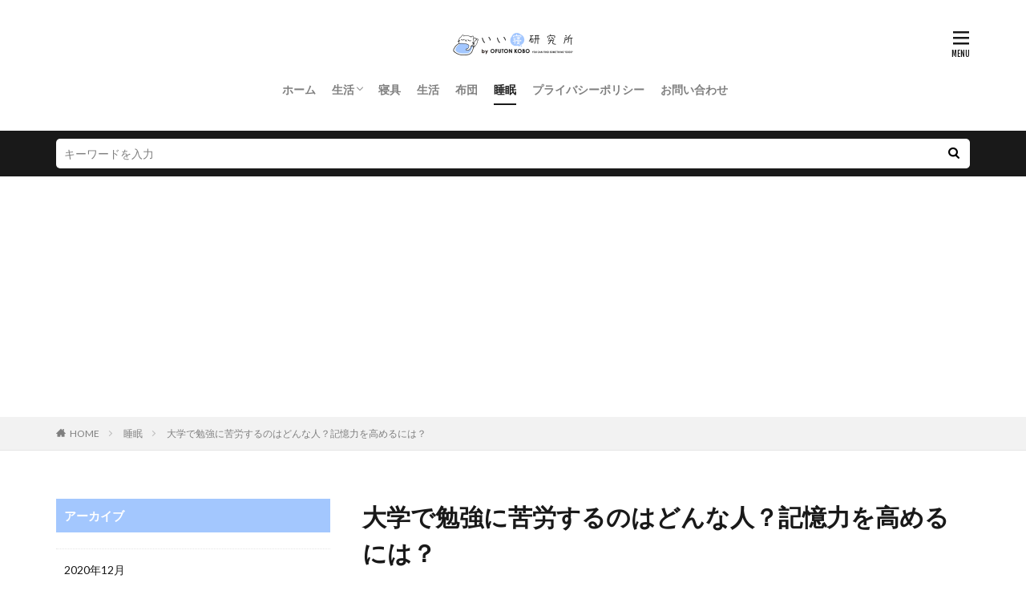

--- FILE ---
content_type: text/html; charset=UTF-8
request_url: https://iine-kenkyujo.com/ink0000093-post/
body_size: 13460
content:

<!DOCTYPE html>

<html lang="ja" prefix="og: http://ogp.me/ns#" class="t-html 
t-large ">

<head prefix="og: http://ogp.me/ns# fb: http://ogp.me/ns/fb# article: http://ogp.me/ns/article#">
<meta charset="UTF-8">
<title>大学で勉強に苦労するのはどんな人？記憶力を高めるには？│いい寝研究所</title>
<meta name='robots' content='max-image-preview:large' />
<link rel='stylesheet' id='dashicons-css'  href='https://iine-kenkyujo.com/wp-includes/css/dashicons.min.css?ver=5.8.12' type='text/css' media='all' />
<link rel='stylesheet' id='thickbox-css'  href='https://iine-kenkyujo.com/wp-includes/js/thickbox/thickbox.css?ver=5.8.12' type='text/css' media='all' />
<link rel='stylesheet' id='wp-block-library-css'  href='https://iine-kenkyujo.com/wp-includes/css/dist/block-library/style.min.css?ver=5.8.12' type='text/css' media='all' />
<link rel='stylesheet' id='contact-form-7-css'  href='https://iine-kenkyujo.com/wp-content/plugins/contact-form-7/includes/css/styles.css?ver=5.5.6.1' type='text/css' media='all' />
<script src='https://iine-kenkyujo.com/wp-includes/js/jquery/jquery.min.js?ver=3.6.0' id='jquery-core-js'></script>
<script src='https://iine-kenkyujo.com/wp-includes/js/jquery/jquery-migrate.min.js?ver=3.3.2' id='jquery-migrate-js'></script>
<link rel="https://api.w.org/" href="https://iine-kenkyujo.com/wp-json/" /><link rel="alternate" type="application/json" href="https://iine-kenkyujo.com/wp-json/wp/v2/posts/834" /><link rel="alternate" type="application/json+oembed" href="https://iine-kenkyujo.com/wp-json/oembed/1.0/embed?url=https%3A%2F%2Fiine-kenkyujo.com%2Fink0000093-post%2F" />
<link rel="alternate" type="text/xml+oembed" href="https://iine-kenkyujo.com/wp-json/oembed/1.0/embed?url=https%3A%2F%2Fiine-kenkyujo.com%2Fink0000093-post%2F&#038;format=xml" />
<!--Adsens-->
<script async src="//pagead2.googlesyndication.com/pagead/js/adsbygoogle.js"></script>
<script>
  (adsbygoogle = window.adsbygoogle || []).push({
    google_ad_client: "ca-pub-7960402654763984",
    enable_page_level_ads: true
  });
</script>                <script>
                    var ajaxUrl = 'https://iine-kenkyujo.com/wp-admin/admin-ajax.php';
                </script>
        <link class="css-async" rel href="https://iine-kenkyujo.com/wp-content/themes/the-thor/css/icon.min.css">
<link class="css-async" rel href="https://fonts.googleapis.com/css?family=Lato:100,300,400,700,900">
<link class="css-async" rel href="https://fonts.googleapis.com/css?family=Fjalla+One">
<link rel="stylesheet" href="https://fonts.googleapis.com/css?family=Noto+Sans+JP:100,200,300,400,500,600,700,800,900">
<link rel="stylesheet" href="https://iine-kenkyujo.com/wp-content/themes/the-thor/style.min.css">
<link rel="stylesheet" href="https://iine-kenkyujo.com/wp-content/themes/the-thor-child/style-user.css?1633083044">
<link rel="canonical" href="https://iine-kenkyujo.com/ink0000093-post/" />
<script src="https://ajax.googleapis.com/ajax/libs/jquery/1.12.4/jquery.min.js"></script>
<meta http-equiv="X-UA-Compatible" content="IE=edge">
<meta name="viewport" content="width=device-width, initial-scale=1, viewport-fit=cover"/>
<script>
(function(i,s,o,g,r,a,m){i['GoogleAnalyticsObject']=r;i[r]=i[r]||function(){
(i[r].q=i[r].q||[]).push(arguments)},i[r].l=1*new Date();a=s.createElement(o),
m=s.getElementsByTagName(o)[0];a.async=1;a.src=g;m.parentNode.insertBefore(a,m)
})(window,document,'script','https://www.google-analytics.com/analytics.js','ga');

ga('create', 'UA-85999976-1', 'auto');
ga('send', 'pageview');
</script>
<style>
.widget.widget_nav_menu ul.menu{border-color: rgba(163,199,254,0.15);}.widget.widget_nav_menu ul.menu li{border-color: rgba(163,199,254,0.75);}.widget.widget_nav_menu ul.menu .sub-menu li{border-color: rgba(163,199,254,0.15);}.widget.widget_nav_menu ul.menu .sub-menu li .sub-menu li:first-child{border-color: rgba(163,199,254,0.15);}.widget.widget_nav_menu ul.menu li a:hover{background-color: rgba(163,199,254,0.75);}.widget.widget_nav_menu ul.menu .current-menu-item > a{background-color: rgba(163,199,254,0.75);}.widget.widget_nav_menu ul.menu li .sub-menu li a:before {color:#a3c7fe;}.widget.widget_nav_menu ul.menu li a{background-color:#a3c7fe;}.widget.widget_nav_menu ul.menu .sub-menu a:hover{color:#a3c7fe;}.widget.widget_nav_menu ul.menu .sub-menu .current-menu-item a{color:#a3c7fe;}.widget.widget_categories ul{border-color: rgba(163,199,254,0.15);}.widget.widget_categories ul li{border-color: rgba(163,199,254,0.75);}.widget.widget_categories ul .children li{border-color: rgba(163,199,254,0.15);}.widget.widget_categories ul .children li .children li:first-child{border-color: rgba(163,199,254,0.15);}.widget.widget_categories ul li a:hover{background-color: rgba(163,199,254,0.75);}.widget.widget_categories ul .current-menu-item > a{background-color: rgba(163,199,254,0.75);}.widget.widget_categories ul li .children li a:before {color:#a3c7fe;}.widget.widget_categories ul li a{background-color:#a3c7fe;}.widget.widget_categories ul .children a:hover{color:#a3c7fe;}.widget.widget_categories ul .children .current-menu-item a{color:#a3c7fe;}.widgetSearch__input:hover{border-color:#a3c7fe;}.widgetCatTitle{background-color:#a3c7fe;}.widgetCatTitle__inner{background-color:#a3c7fe;}.widgetSearch__submit:hover{background-color:#a3c7fe;}.widgetProfile__sns{background-color:#a3c7fe;}.widget.widget_calendar .calendar_wrap tbody a:hover{background-color:#a3c7fe;}.widget ul li a:hover{color:#a3c7fe;}.widget.widget_rss .rsswidget:hover{color:#a3c7fe;}.widget.widget_tag_cloud a:hover{background-color:#a3c7fe;}.widget select:hover{border-color:#a3c7fe;}.widgetSearch__checkLabel:hover:after{border-color:#a3c7fe;}.widgetSearch__check:checked .widgetSearch__checkLabel:before, .widgetSearch__check:checked + .widgetSearch__checkLabel:before{border-color:#a3c7fe;}.widgetTab__item.current{border-top-color:#a3c7fe;}.widgetTab__item:hover{border-top-color:#a3c7fe;}.searchHead__title{background-color:#a3c7fe;}.searchHead__submit:hover{color:#a3c7fe;}.menuBtn__close:hover{color:#a3c7fe;}.menuBtn__link:hover{color:#a3c7fe;}@media only screen and (min-width: 992px){.menuBtn__link {background-color:#a3c7fe;}}.t-headerCenter .menuBtn__link:hover{color:#a3c7fe;}.searchBtn__close:hover{color:#a3c7fe;}.searchBtn__link:hover{color:#a3c7fe;}.breadcrumb__item a:hover{color:#a3c7fe;}.pager__item{color:#a3c7fe;}.pager__item:hover, .pager__item-current{background-color:#a3c7fe; color:#fff;}.page-numbers{color:#a3c7fe;}.page-numbers:hover, .page-numbers.current{background-color:#a3c7fe; color:#fff;}.pagePager__item{color:#a3c7fe;}.pagePager__item:hover, .pagePager__item-current{background-color:#a3c7fe; color:#fff;}.heading a:hover{color:#a3c7fe;}.eyecatch__cat{background-color:#a3c7fe;}.the__category{background-color:#a3c7fe;}.dateList__item a:hover{color:#a3c7fe;}.controllerFooter__item:last-child{background-color:#a3c7fe;}.controllerFooter__close{background-color:#a3c7fe;}.bottomFooter__topBtn{background-color:#a3c7fe;}.mask-color{background-color:#a3c7fe;}.mask-colorgray{background-color:#a3c7fe;}.pickup3__item{background-color:#a3c7fe;}.categoryBox__title{color:#a3c7fe;}.comments__list .comment-meta{background-color:#a3c7fe;}.comment-respond .submit{background-color:#a3c7fe;}.prevNext__pop{background-color:#a3c7fe;}.swiper-pagination-bullet-active{background-color:#a3c7fe;}.swiper-slider .swiper-button-next, .swiper-slider .swiper-container-rtl .swiper-button-prev, .swiper-slider .swiper-button-prev, .swiper-slider .swiper-container-rtl .swiper-button-next	{background-color:#a3c7fe;}.snsFooter{background-color:#a3c7fe}.widget-main .heading.heading-widget{background-color:#a3c7fe}.widget-main .heading.heading-widgetsimple{background-color:#a3c7fe}.widget-main .heading.heading-widgetsimplewide{background-color:#a3c7fe}.widget-main .heading.heading-widgetwide{background-color:#a3c7fe}.widget-main .heading.heading-widgetbottom:before{border-color:#a3c7fe}.widget-main .heading.heading-widgetborder{border-color:#a3c7fe}.widget-main .heading.heading-widgetborder::before,.widget-main .heading.heading-widgetborder::after{background-color:#a3c7fe}.widget-side .heading.heading-widget{background-color:#a3c7fe}.widget-side .heading.heading-widgetsimple{background-color:#a3c7fe}.widget-side .heading.heading-widgetsimplewide{background-color:#a3c7fe}.widget-side .heading.heading-widgetwide{background-color:#a3c7fe}.widget-side .heading.heading-widgetbottom:before{border-color:#a3c7fe}.widget-side .heading.heading-widgetborder{border-color:#a3c7fe}.widget-side .heading.heading-widgetborder::before,.widget-side .heading.heading-widgetborder::after{background-color:#a3c7fe}.widget-foot .heading.heading-widget{background-color:#a3c7fe}.widget-foot .heading.heading-widgetsimple{background-color:#a3c7fe}.widget-foot .heading.heading-widgetsimplewide{background-color:#a3c7fe}.widget-foot .heading.heading-widgetwide{background-color:#a3c7fe}.widget-foot .heading.heading-widgetbottom:before{border-color:#a3c7fe}.widget-foot .heading.heading-widgetborder{border-color:#a3c7fe}.widget-foot .heading.heading-widgetborder::before,.widget-foot .heading.heading-widgetborder::after{background-color:#a3c7fe}.widget-menu .heading.heading-widget{background-color:#a3c7fe}.widget-menu .heading.heading-widgetsimple{background-color:#a3c7fe}.widget-menu .heading.heading-widgetsimplewide{background-color:#a3c7fe}.widget-menu .heading.heading-widgetwide{background-color:#a3c7fe}.widget-menu .heading.heading-widgetbottom:before{border-color:#a3c7fe}.widget-menu .heading.heading-widgetborder{border-color:#a3c7fe}.widget-menu .heading.heading-widgetborder::before,.widget-menu .heading.heading-widgetborder::after{background-color:#a3c7fe}.still{height: 400px;}@media only screen and (min-width: 768px){.still {height: 500px;}}.rankingBox__bg{background-color:#a3c7fe}.the__ribbon{background-color:#fde84f}.the__ribbon:after{border-left-color:#fde84f; border-right-color:#fde84f}.content .afTagBox__btnDetail{background-color:#a3c7fe;}.widget .widgetAfTag__btnDetail{background-color:#a3c7fe;}.content .afTagBox__btnAf{background-color:#a3c7fe;}.widget .widgetAfTag__btnAf{background-color:#a3c7fe;}.content a{color:#a3c7fe;}.phrase a{color:#a3c7fe;}.content .sitemap li a:hover{color:#a3c7fe;}.content h2 a:hover,.content h3 a:hover,.content h4 a:hover,.content h5 a:hover{color:#a3c7fe;}.content ul.menu li a:hover{color:#a3c7fe;}.content .es-LiconBox:before{background-color:#a83f3f;}.content .es-LiconCircle:before{background-color:#a83f3f;}.content .es-BTiconBox:before{background-color:#a83f3f;}.content .es-BTiconCircle:before{background-color:#a83f3f;}.content .es-BiconObi{border-color:#a83f3f;}.content .es-BiconCorner:before{background-color:#a83f3f;}.content .es-BiconCircle:before{background-color:#a83f3f;}.content .es-BmarkHatena::before{background-color:#005293;}.content .es-BmarkExcl::before{background-color:#b60105;}.content .es-BmarkQ::before{background-color:#005293;}.content .es-BmarkQ::after{border-top-color:#005293;}.content .es-BmarkA::before{color:#b60105;}.content .es-BsubTradi::before{color:#ffffff;background-color:#b60105;border-color:#b60105;}.btn__link-primary{color:#ffffff; background-color:#3f3f3f;}.content .btn__link-primary{color:#ffffff; background-color:#3f3f3f;}.searchBtn__contentInner .btn__link-search{color:#ffffff; background-color:#3f3f3f;}.btn__link-secondary{color:#ffffff; background-color:#3f3f3f;}.content .btn__link-secondary{color:#ffffff; background-color:#3f3f3f;}.btn__link-search{color:#ffffff; background-color:#3f3f3f;}.btn__link-normal{color:#3f3f3f;}.content .btn__link-normal{color:#3f3f3f;}.btn__link-normal:hover{background-color:#3f3f3f;}.content .btn__link-normal:hover{background-color:#3f3f3f;}.comments__list .comment-reply-link{color:#3f3f3f;}.comments__list .comment-reply-link:hover{background-color:#3f3f3f;}@media only screen and (min-width: 992px){.subNavi__link-pickup{color:#3f3f3f;}}@media only screen and (min-width: 992px){.subNavi__link-pickup:hover{background-color:#3f3f3f;}}.partsH2-21 h2{color:#000000; background-color:#a3c7fe;}.partsH3-11 h3{color:#a3c7fe; border-color:#a3c7fe;}.content h4{color:#191919}.content h5{color:#191919}.content ul > li::before{color:#a83f3f;}.content ul{color:#191919;}.content ol > li::before{color:#a83f3f; border-color:#a83f3f;}.content ol > li > ol > li::before{background-color:#a83f3f; border-color:#a83f3f;}.content ol > li > ol > li > ol > li::before{color:#a83f3f; border-color:#a83f3f;}.content ol{color:#191919;}.content .balloon .balloon__text{color:#191919; background-color:#f2f2f2;}.content .balloon .balloon__text-left:before{border-left-color:#f2f2f2;}.content .balloon .balloon__text-right:before{border-right-color:#f2f2f2;}.content .balloon-boder .balloon__text{color:#191919; background-color:#ffffff;  border-color:#d8d8d8;}.content .balloon-boder .balloon__text-left:before{border-left-color:#d8d8d8;}.content .balloon-boder .balloon__text-left:after{border-left-color:#ffffff;}.content .balloon-boder .balloon__text-right:before{border-right-color:#d8d8d8;}.content .balloon-boder .balloon__text-right:after{border-right-color:#ffffff;}.content blockquote{color:#191919; background-color:#f2f2f2;}.content blockquote::before{color:#d8d8d8;}.content table{color:#191919; border-top-color:#E5E5E5; border-left-color:#E5E5E5;}.content table th{background:#7f7f7f; color:#ffffff; ;border-right-color:#E5E5E5; border-bottom-color:#E5E5E5;}.content table td{background:#ffffff; ;border-right-color:#E5E5E5; border-bottom-color:#E5E5E5;}.content table tr:nth-child(odd) td{background-color:#f2f2f2;}
</style>
<link rel="icon" href="https://iine-kenkyujo.com/wp-content/uploads/2021/10/apple-touch-icon-precomposed.jpg" sizes="32x32" />
<link rel="icon" href="https://iine-kenkyujo.com/wp-content/uploads/2021/10/apple-touch-icon-precomposed.jpg" sizes="192x192" />
<link rel="apple-touch-icon" href="https://iine-kenkyujo.com/wp-content/uploads/2021/10/apple-touch-icon-precomposed.jpg" />
<meta name="msapplication-TileImage" content="https://iine-kenkyujo.com/wp-content/uploads/2021/10/apple-touch-icon-precomposed.jpg" />
<meta property="og:site_name" content="いい寝研究所" />
<meta property="og:type" content="article" />
<meta property="og:title" content="大学で勉強に苦労するのはどんな人？記憶力を高めるには？" />
<meta property="og:description" content="大学生の皆様、勉強で苦労されていますか？勉強の苦労は、人によって様々かと思います。

ではどんな人が大学に入ってから苦労するのでしょうか。また、勉強の効率を上げる方法などはないのでしょうか。

今回は大学で勉強に苦労する人や、記憶と" />
<meta property="og:url" content="https://iine-kenkyujo.com/ink0000093-post/" />
<meta property="og:image" content="https://iine-kenkyujo.com/wp-content/uploads/2016/10/ink0000093-1.jpg" />
<meta name="twitter:card" content="summary" />


</head>
<body data-rsssl=1 class=" t-logoSp40 t-logoPc50 t-naviNoneSp t-headerCenter" id="top">
    <header class="l-header"> <div class="container container-header"><p class="siteTitle"><a class="siteTitle__link" href="https://iine-kenkyujo.com"><img class="siteTitle__logo" src="https://iine-kenkyujo.com/wp-content/uploads/2020/03/iine_logo.png" alt="いい寝研究所" width="300" height="100" >  </a></p><nav class="globalNavi u-none-sp"><div class="globalNavi__inner"><ul class="globalNavi__list"><li id="menu-item-4443" class="menu-item menu-item-type-custom menu-item-object-custom menu-item-home menu-item-4443"><a href="https://iine-kenkyujo.com/">ホーム</a></li><li id="menu-item-12078" class="menu-item menu-item-type-taxonomy menu-item-object-category menu-item-has-children menu-item-12078"><a href="https://iine-kenkyujo.com/category/life/">生活</a><ul class="sub-menu"><li id="menu-item-12079" class="menu-item menu-item-type-taxonomy menu-item-object-category menu-item-12079"><a href="https://iine-kenkyujo.com/category/life/interior-and-furniture/">インテリア・家具</a></li><li id="menu-item-12080" class="menu-item menu-item-type-taxonomy menu-item-object-category menu-item-12080"><a href="https://iine-kenkyujo.com/category/life/living/">暮らし</a></li><li id="menu-item-12081" class="menu-item menu-item-type-taxonomy menu-item-object-category menu-item-12081"><a href="https://iine-kenkyujo.com/category/life/illumination/">照明</a></li><li id="menu-item-12082" class="menu-item menu-item-type-taxonomy menu-item-object-category menu-item-12082"><a href="https://iine-kenkyujo.com/category/life/kitchen/">キッチン</a></li></ul></li><li id="menu-item-4445" class="menu-item menu-item-type-taxonomy menu-item-object-category menu-item-4445"><a href="https://iine-kenkyujo.com/category/bed-clothes/">寝具</a></li><li id="menu-item-4446" class="menu-item menu-item-type-taxonomy menu-item-object-category menu-item-4446"><a href="https://iine-kenkyujo.com/category/life/">生活</a></li><li id="menu-item-4447" class="menu-item menu-item-type-taxonomy menu-item-object-category menu-item-4447"><a href="https://iine-kenkyujo.com/category/futon/">布団</a></li><li id="menu-item-4448" class="menu-item menu-item-type-taxonomy menu-item-object-category current-post-ancestor current-menu-parent current-post-parent menu-item-4448"><a href="https://iine-kenkyujo.com/category/sleep/">睡眠</a></li><li id="menu-item-12111" class="menu-item menu-item-type-post_type menu-item-object-page menu-item-12111"><a href="https://iine-kenkyujo.com/privacy-policy/">プライバシーポリシー</a></li><li id="menu-item-12112" class="menu-item menu-item-type-post_type menu-item-object-page menu-item-12112"><a href="https://iine-kenkyujo.com/contactus/">お問い合わせ</a></li></ul></div></nav><nav class="subNavi"> </nav><div class="menuBtn ">  <input class="menuBtn__checkbox" id="menuBtn-checkbox" type="checkbox">  <label class="menuBtn__link menuBtn__link-text icon-menu" for="menuBtn-checkbox"></label>  <label class="menuBtn__unshown" for="menuBtn-checkbox"></label>  <div class="menuBtn__content"> <div class="menuBtn__scroll"><label class="menuBtn__close" for="menuBtn-checkbox"><i class="icon-close"></i>CLOSE</label><div class="menuBtn__contentInner"><aside class="widget widget-menu widget_nav_menu"><div class="menu-%e3%83%95%e3%83%83%e3%82%bf%e3%83%bc%e3%83%a1%e3%83%8b%e3%83%a5%e3%83%bc-container"><ul id="menu-%e3%83%95%e3%83%83%e3%82%bf%e3%83%bc%e3%83%a1%e3%83%8b%e3%83%a5%e3%83%bc" class="menu"><li id="menu-item-12084" class="menu-item menu-item-type-custom menu-item-object-custom menu-item-home menu-item-12084"><a href="https://iine-kenkyujo.com/">ホーム</a></li><li id="menu-item-12087" class="menu-item menu-item-type-taxonomy menu-item-object-category menu-item-has-children menu-item-12087"><a href="https://iine-kenkyujo.com/category/life/">生活</a><ul class="sub-menu"><li id="menu-item-12088" class="menu-item menu-item-type-taxonomy menu-item-object-category menu-item-12088"><a href="https://iine-kenkyujo.com/category/life/interior-and-furniture/">インテリア・家具</a></li><li id="menu-item-12089" class="menu-item menu-item-type-taxonomy menu-item-object-category menu-item-12089"><a href="https://iine-kenkyujo.com/category/life/living/">暮らし</a></li><li id="menu-item-12090" class="menu-item menu-item-type-taxonomy menu-item-object-category menu-item-12090"><a href="https://iine-kenkyujo.com/category/life/illumination/">照明</a></li><li id="menu-item-12091" class="menu-item menu-item-type-taxonomy menu-item-object-category menu-item-12091"><a href="https://iine-kenkyujo.com/category/life/kitchen/">キッチン</a></li></ul></li><li id="menu-item-12092" class="menu-item menu-item-type-taxonomy menu-item-object-category menu-item-12092"><a href="https://iine-kenkyujo.com/category/bed-clothes/">寝具</a></li><li id="menu-item-12093" class="menu-item menu-item-type-taxonomy menu-item-object-category menu-item-12093"><a href="https://iine-kenkyujo.com/category/futon/">布団</a></li><li id="menu-item-12094" class="menu-item menu-item-type-taxonomy menu-item-object-category current-post-ancestor current-menu-parent current-post-parent menu-item-12094"><a href="https://iine-kenkyujo.com/category/sleep/">睡眠</a></li><li id="menu-item-12085" class="menu-item menu-item-type-post_type menu-item-object-page menu-item-12085"><a href="https://iine-kenkyujo.com/contactus/">お問い合わせ</a></li><li id="menu-item-12086" class="menu-item menu-item-type-post_type menu-item-object-page menu-item-12086"><a href="https://iine-kenkyujo.com/privacy-policy/">プライバシーポリシー</a></li></ul></div></aside></div> </div>  </div></div> </div>  </header>      <div class="l-headerBottom"> <div class="searchHead"><div class="container container-searchHead"><div class="searchHead__search searchHead__search-100"><form class="searchHead__form" method="get" target="_top" action="https://iine-kenkyujo.com/"><input class="searchHead__input" type="text" maxlength="50" name="s" placeholder="キーワードを入力" value=""><button class="searchHead__submit icon-search" type="submit" value="search"></button> </form></div></div></div>  </div>   <div class="wider"> <div class="breadcrumb"><ul class="breadcrumb__list container"><li class="breadcrumb__item icon-home"><a href="https://iine-kenkyujo.com">HOME</a></li><li class="breadcrumb__item"><a href="https://iine-kenkyujo.com/category/sleep/">睡眠</a></li><li class="breadcrumb__item breadcrumb__item-current"><a href="https://iine-kenkyujo.com/ink0000093-post/">大学で勉強に苦労するのはどんな人？記憶力を高めるには？</a></li></ul></div>  </div>    <div class="l-wrapper">   <main class="l-main l-main-right"><div class="dividerBottom">  <h1 class="heading heading-primary">大学で勉強に苦労するのはどんな人？記憶力を高めるには？</h1>  <ul class="dateList dateList-main"> <li class="dateList__item icon-clock">2016年11月19日</li>  <li class="dateList__item icon-update">2019年5月28日</li> <li class="dateList__item icon-folder"><a href="https://iine-kenkyujo.com/category/sleep/" rel="category tag">睡眠</a></li></ul> <div class="eyecatch eyecatch-main">  <span class="eyecatch__link"> <img width="640" height="427" src="https://iine-kenkyujo.com/wp-content/uploads/2016/10/ink0000093-1.jpg" class="attachment-icatch768 size-icatch768 wp-post-image" alt="" />  </span>  </div>  <div class="postContents"> <section class="content partsH2-21 partsH3-11"><p>大学生の皆様、勉強で苦労されていますか？勉強の苦労は、人によって様々かと思います。</p><p>ではどんな人が大学に入ってから苦労するのでしょうか。また、勉強の効率を上げる方法などはないのでしょうか。</p><p>今回は大学で勉強に苦労する人や、記憶と睡眠の関係についてご紹介します。</p><div class="outline"><span class="outline__title">目次</span><input class="outline__toggle" id="outline__toggle" type="checkbox" checked><label class="outline__switch" for="outline__toggle"></label><ul class="outline__list outline__list-2"><li class="outline__item"><a class="outline__link" href="#outline_1__1"><span class="outline__number">1</span> 指定校推薦で大学に入ったら後々勉強で苦労する？</a></li><li class="outline__item"><a class="outline__link" href="#outline_1__2"><span class="outline__number">2</span> 大学時代、勉強や研究に苦労する人は多い</a></li><li class="outline__item"><a class="outline__link" href="#outline_1__3"><span class="outline__number">3</span> 交友関係により大学の勉強で苦労するかが変わってくる</a></li><li class="outline__item"><a class="outline__link" href="#outline_1__4"><span class="outline__number">4</span> 勉強・記憶と睡眠の深い関係</a></li><li class="outline__item"><a class="outline__link" href="#outline_1__5"><span class="outline__number">5</span> 暗記勉強に大事な睡眠時のエピソード記憶</a></li><li class="outline__item"><a class="outline__link" href="#outline_1__6"><span class="outline__number">6</span> 勉強で睡眠時間を削ることはナンセンス</a></li><li class="outline__item"><a class="outline__link" href="#outline_1__7"><span class="outline__number">7</span> 勉強中、あまりに眠ければ昼寝や居眠りもあり</a></li></ul></div><h2 id="outline_1__1">指定校推薦で大学に入ったら後々勉強で苦労する？</h2><p>大学に入った後、良く勉強に苦労すると言われているのが、指定校推薦組です。</p><p>高校からの推薦だけで大学に入学できているので、実際の受験勉強をしていないことが多いです。<br />そのため、大学の授業についていけないという事態が発生してしまうこともあります。</p><p>高校生ならばまだ、欠席や遅刻をすれば注意され、成績が悪ければ学校に呼び出されます。<br />しかし大学生は自己管理、自己責任でやらなければなりません。<br />誰も何も言わない代わりに、何事も自分で決断し、意思や目標がなければ、フラフラするばかりです。</p><p>高校生が受験を経験することで、人に言われてからでないと何事も行わないような人でも、自ら求めて行動する人に変わっていくのです。</p><p>志望校に受かるためには、たくさんのものを犠牲にしなければなりません。<br />そのため、強い意志でもって受験に臨まなければ、志望校には到達できないのです。</p><p>このような経験をしていない推薦組が、大学で勉強に苦労すると言われている一つの理由なのかもしれません。</p><h2 id="outline_1__2">大学時代、勉強や研究に苦労する人は多い</h2><p>大学に入っても勉強に苦労したと感じた人は実は多いのです。</p><p>教授に質問することもままならず、全く授業の内容がわからず、とても焦ってしまう経験をした人も沢山います。</p><p>このように、授業の内容が全く理解できない人でも、単位を落としてしまう危険性を感じ、答え方を暗記してテストを乗り切った人もいます。</p><p>また、実験のレポートや、英語の論文、はたまた片道に２時間の時間を要するなど、単位以外のことでも大学時代に苦労した経験を持っている人もいることでしょう。</p><p>特に、研究には膨大なデータをまとめてレポートを提出しなければならず、レポートの量が多かったり、回数も多いこともあります。<br />このようにレポートに多くの時間を費やさなければならず、忙しい思いや苦労したと感じる人が沢山います。</p><p>研究の場合、レポートを提出する必要がある以外にも、翌週の実験や実習の準備もしなければいけないので、更に忙しいですね。</p><p>しかし、このように大学時代に卒業するため、苦労したと感じる人は沢山いるので、自分だけと思っている人は、安心してくださいね。</p><h2 id="outline_1__3">交友関係により大学の勉強で苦労するかが変わってくる</h2><p>推薦合格で大学に入った人は、大学で勉強に苦労すると申しましたが、一般的な大学生でも単位を取ること、就活をすること、または卒論を書いたりすることなど、苦労は絶えません。</p><p>しかし、一般的な大学より、超一流の大学の方が更に苦労することもあります。<br />その分、卒業した後に経験値や知識が役に立つのです。</p><p>また、大学時代に入ってからの苦労は、推薦合格した人も一般合格した人も同じようなものなのです。<br />一旦大学に入ってしまえば、たとえ高校のレベルが低かったとしても、高校のレベルはほとんど関係ないのです。</p><p>そのため、高校側も大学を卒業できなさそうな人を大学に指定校推薦で送り出したりはしません。<br />また、推薦合格をして大学に入ってくる人は、レベルが高いとも言えます。<br />事実、一般推薦は結構厳しい選抜があるからです。</p><p>大学生活で苦労するかどうかは、交友関係によって変わってくると言っても過言ではありません。<br />授業を休んでしまった時にノートを貸してもらえる友人がいると勉強をするときにも助けてくれることもあります。<br />そのように、助け合うことで大変な大学生活を切り抜けることもできるのです。</p><h2 id="outline_1__4">勉強・記憶と睡眠の深い関係</h2><p>もし、大学での勉強で苦労しているという人がいれば、睡眠を見直してみることは、とても意義があることです。</p><p>記憶力や暗記力を高めるのは、睡眠を取ることがとても重要なことなのです。</p><p>睡眠と言っても、実は睡眠には３種類の睡眠からなっており、それぞれ『深いノンレム睡眠』『浅いノンレム睡眠』、そして『レム睡眠』と呼ばれ、睡眠時の役割が変わってくるのです。</p><p>深いノンレム睡眠 は 主に、脳を休める役割をしていますし、浅いノンレム睡眠は 体で覚えている記憶を強化する役割をしています。</p><p>体で覚えている記憶と言われても、ちょっとわかりづらいかもしれませんが、自転車の乗り方や泳ぎ方など何か行動をしたことがこれにあたります。</p><p>そして、レム睡眠 は、 エピソード記憶を強化する役割をしています。</p><p>エピソード記憶は、誰が何をして、何を感じたかなどという出来事などの記憶です。<br />そのため、暗記力を高めるためには、圧倒的にこのレム睡眠が大事なんですね。</p><p>上手くレム睡眠を利用して、勉強に取り組むと暗記に強くなりますよ。</p><h2 id="outline_1__5">暗記勉強に大事な睡眠時のエピソード記憶</h2><p>暗記力を高める為に大事なレム睡眠ですが、詳しくご紹介していきます。</p><p>まず、レム睡眠の発生を自分でコントロールすることはできません。<br />しかし、増やすことはできます。</p><p>レム睡眠とノンレム睡眠は1時間30分の周期で切り替わります。<br />睡眠が長くなるにつれてレム睡眠の時間は長くなります。<br />そのため、睡眠時間を沢山取れば、必然的にレム睡眠も長く取れます。</p><p>また睡眠の質の面で、１時間３０分の周期の終わりに目を覚ますと、目覚めも良く、睡眠の質も良くなります。</p><p>以上のことから、良い睡眠を取る為には、６時間、あるいは７時間３０分睡眠を取るといいと言われていて、このことは科学雑誌などにも掲載されています。</p><p>この質の良い沢山のレム睡眠を取ることで、暗記力を高めることができるのですね。<br />そのため、大学で勉強に苦労しているという人や、受験生の皆さんは、やみくもに勉強に打ち込むのではなく、最低でも６時間の睡眠は必要ということになりますね。</p><p>睡眠を上手く活用しましょう。</p><h2 id="outline_1__6">勉強で睡眠時間を削ることはナンセンス</h2><p>昔は睡眠時間を削ってまで勉強に没頭することが『美徳』とされていました。</p><p>しかし、夜更かしして勉強を長期的にして、睡眠時間を削ることは非常に危険なことなのです。<br />夜遅くまで勉強して、朝遅く起きるのならば、睡眠時間が確保されているので、問題ありません。</p><p>しかし、睡眠時間は削ってはいけないのです。<br />勉強に苦労しているのは、大学生だけに限らず、サラリーマンも同様です。</p><p>会社勤めのサラリーマンが資格取得などの為に勉強したい場合、帰宅してからでないと学習時間は確保できません。<br />そのため、おのずと睡眠時間が削られてしまうのです。</p><p>これでは、翌日に眠気を感じて覚醒レベルが下がってしまいます。<br />このような記憶の整理も十分行われていない状態で勉強を続けたところで、せっかく学んだことが脳内に定着しにくくなってしまいます。</p><p>また、心身の疲れやストレスは累積され、鬱状態になり、勉強どころではない状態になってしまいます。<br />更に、睡眠不足は身体の免疫低下も招きますから、気をつけてください。</p><h2 id="outline_1__7">勉強中、あまりに眠ければ昼寝や居眠りもあり</h2><p>勉強にはできるだけ睡眠時間を確保した方が良いというわけですが、テストまで期間が短い場合などどうしてもそれができないこともあると思います。</p><p>そんなときは、昼寝や居眠りを活用しましょう。</p><p>15分程度の居眠りでも、気分がすっきりします。</p><p>しかし、昼寝や居眠りは一時的な対処に過ぎませんので、できるだけまとめて十分な睡眠時間を確保するように心掛けましょう。</p> </section></div>    <ul class="prevNext"><li class="prevNext__item prevNext__item-prev"><div class="eyecatch"><div class="prevNext__pop">前の記事に戻る</div><a class="eyecatch__link" href="https://iine-kenkyujo.com/ink0000088-post/"><img src="https://iine-kenkyujo.com/wp-content/uploads/2016/10/ink0000088-1.jpg" alt="仕事の集中や安眠には音楽が良いって本当？音楽の力とは" width="375" height="250" ><div class="prevNext__title"><h3 class="heading heading-secondary">仕事の集中や安眠には音楽が良いって本当？音楽の力とは</h3></div></a></div></li><li class="prevNext__item prevNext__item-next"><div class="eyecatch"><div class="prevNext__pop">次の記事を読む</div><a class="eyecatch__link" href="https://iine-kenkyujo.com/ink0000098-post/"><img src="https://iine-kenkyujo.com/wp-content/uploads/2016/10/ink0000098-1.jpg" alt="お布団や毛布がずれる！寒い冬を乗り切る解決法とは？" width="375" height="281" ><div class="prevNext__title"><h3 class="heading heading-secondary">お布団や毛布がずれる！寒い冬を乗り切る解決法とは？</h3></div></a></div></li></ul>  </div> </main> <div class="l-sidebar">  <aside class="widget widget-side  widget_archive"><h2 class="heading heading-widgetsimple">アーカイブ</h2><ul><li><a href='https://iine-kenkyujo.com/2020/12/'>2020年12月</a></li><li><a href='https://iine-kenkyujo.com/2020/11/'>2020年11月</a></li><li><a href='https://iine-kenkyujo.com/2020/10/'>2020年10月</a></li><li><a href='https://iine-kenkyujo.com/2020/09/'>2020年9月</a></li><li><a href='https://iine-kenkyujo.com/2020/08/'>2020年8月</a></li><li><a href='https://iine-kenkyujo.com/2020/07/'>2020年7月</a></li><li><a href='https://iine-kenkyujo.com/2020/06/'>2020年6月</a></li><li><a href='https://iine-kenkyujo.com/2020/05/'>2020年5月</a></li><li><a href='https://iine-kenkyujo.com/2020/04/'>2020年4月</a></li><li><a href='https://iine-kenkyujo.com/2020/03/'>2020年3月</a></li><li><a href='https://iine-kenkyujo.com/2020/02/'>2020年2月</a></li><li><a href='https://iine-kenkyujo.com/2020/01/'>2020年1月</a></li><li><a href='https://iine-kenkyujo.com/2019/12/'>2019年12月</a></li><li><a href='https://iine-kenkyujo.com/2019/11/'>2019年11月</a></li><li><a href='https://iine-kenkyujo.com/2019/10/'>2019年10月</a></li><li><a href='https://iine-kenkyujo.com/2019/09/'>2019年9月</a></li><li><a href='https://iine-kenkyujo.com/2019/08/'>2019年8月</a></li><li><a href='https://iine-kenkyujo.com/2019/07/'>2019年7月</a></li><li><a href='https://iine-kenkyujo.com/2019/06/'>2019年6月</a></li><li><a href='https://iine-kenkyujo.com/2019/05/'>2019年5月</a></li><li><a href='https://iine-kenkyujo.com/2019/04/'>2019年4月</a></li><li><a href='https://iine-kenkyujo.com/2019/03/'>2019年3月</a></li><li><a href='https://iine-kenkyujo.com/2019/02/'>2019年2月</a></li><li><a href='https://iine-kenkyujo.com/2019/01/'>2019年1月</a></li><li><a href='https://iine-kenkyujo.com/2018/12/'>2018年12月</a></li><li><a href='https://iine-kenkyujo.com/2018/11/'>2018年11月</a></li><li><a href='https://iine-kenkyujo.com/2018/10/'>2018年10月</a></li><li><a href='https://iine-kenkyujo.com/2018/09/'>2018年9月</a></li><li><a href='https://iine-kenkyujo.com/2018/08/'>2018年8月</a></li><li><a href='https://iine-kenkyujo.com/2018/07/'>2018年7月</a></li><li><a href='https://iine-kenkyujo.com/2018/06/'>2018年6月</a></li><li><a href='https://iine-kenkyujo.com/2018/05/'>2018年5月</a></li><li><a href='https://iine-kenkyujo.com/2018/04/'>2018年4月</a></li><li><a href='https://iine-kenkyujo.com/2018/03/'>2018年3月</a></li><li><a href='https://iine-kenkyujo.com/2018/02/'>2018年2月</a></li><li><a href='https://iine-kenkyujo.com/2018/01/'>2018年1月</a></li><li><a href='https://iine-kenkyujo.com/2017/12/'>2017年12月</a></li><li><a href='https://iine-kenkyujo.com/2017/11/'>2017年11月</a></li><li><a href='https://iine-kenkyujo.com/2017/10/'>2017年10月</a></li><li><a href='https://iine-kenkyujo.com/2017/09/'>2017年9月</a></li><li><a href='https://iine-kenkyujo.com/2017/04/'>2017年4月</a></li><li><a href='https://iine-kenkyujo.com/2017/03/'>2017年3月</a></li><li><a href='https://iine-kenkyujo.com/2017/02/'>2017年2月</a></li><li><a href='https://iine-kenkyujo.com/2017/01/'>2017年1月</a></li><li><a href='https://iine-kenkyujo.com/2016/12/'>2016年12月</a></li><li><a href='https://iine-kenkyujo.com/2016/11/'>2016年11月</a></li><li><a href='https://iine-kenkyujo.com/2016/10/'>2016年10月</a></li></ul></aside><aside class="widget widget-side  widget_categories"><h2 class="heading heading-widgetsimple">カテゴリー</h2><ul><li class="cat-item cat-item-55"><a href="https://iine-kenkyujo.com/category/life/interior-and-furniture/">インテリア・家具</a></li><li class="cat-item cat-item-54"><a href="https://iine-kenkyujo.com/category/life/air-conditioner/">エアコン</a></li><li class="cat-item cat-item-29"><a href="https://iine-kenkyujo.com/category/bed-clothes/recommended_bedclothes/">おすすめ寝具</a></li><li class="cat-item cat-item-53"><a href="https://iine-kenkyujo.com/category/life/curtain/">カーテン</a></li><li class="cat-item cat-item-52"><a href="https://iine-kenkyujo.com/category/life/carpet/">カーペット</a></li><li class="cat-item cat-item-61"><a href="https://iine-kenkyujo.com/category/%e3%82%ab%e3%83%90%e3%83%bc/">カバー</a></li><li class="cat-item cat-item-28"><a href="https://iine-kenkyujo.com/category/bed-clothes/mold-measures/">カビ対策</a></li><li class="cat-item cat-item-51"><a href="https://iine-kenkyujo.com/category/life/kitchen/">キッチン</a></li><li class="cat-item cat-item-56"><a href="https://iine-kenkyujo.com/category/life/kotatsu/">こたつ</a></li><li class="cat-item cat-item-50"><a href="https://iine-kenkyujo.com/category/life/outlet/">コンセント</a></li><li class="cat-item cat-item-27"><a href="https://iine-kenkyujo.com/category/bed-clothes/sheet-and-sheet/">シーツ・シート</a></li><li class="cat-item cat-item-26"><a href="https://iine-kenkyujo.com/category/bed-clothes/tick-%e2%80%8b%e2%80%8bcontrol/">ダニ対策</a></li><li class="cat-item cat-item-49"><a href="https://iine-kenkyujo.com/category/life/tv/">テレビ</a></li><li class="cat-item cat-item-48"><a href="https://iine-kenkyujo.com/category/life/toilet/">トイレ</a></li><li class="cat-item cat-item-10"><a href="https://iine-kenkyujo.com/category/bed/">ベッド</a></li><li class="cat-item cat-item-14"><a href="https://iine-kenkyujo.com/category/bed/bed-and-mattresses_recommended/">ベッド・マットレスのおすすめ</a></li><li class="cat-item cat-item-18"><a href="https://iine-kenkyujo.com/category/bed/bed_layout/">ベッドのレイアウト</a></li><li class="cat-item cat-item-17"><a href="https://iine-kenkyujo.com/category/bed/bed_knowledge/">ベッドの知識</a></li><li class="cat-item cat-item-16"><a href="https://iine-kenkyujo.com/category/bed/bedpad/">ベッドパッド</a></li><li class="cat-item cat-item-15"><a href="https://iine-kenkyujo.com/category/bed/bedframe/">ベッドフレーム</a></li><li class="cat-item cat-item-13"><a href="https://iine-kenkyujo.com/category/bed/bed-storage/">ベッド収納</a></li><li class="cat-item cat-item-25"><a href="https://iine-kenkyujo.com/category/bed-clothes/pet-bedding/">ペット用寝具</a></li><li class="cat-item cat-item-12"><a href="https://iine-kenkyujo.com/category/bed/babybed/">ベビーベッド</a></li><li class="cat-item cat-item-11"><a href="https://iine-kenkyujo.com/category/bed/mattress/">マットレス</a></li><li class="cat-item cat-item-24"><a href="https://iine-kenkyujo.com/category/bed-clothes/convenient-item/">便利アイテム</a></li><li class="cat-item cat-item-47"><a href="https://iine-kenkyujo.com/category/life/refrigerator/">冷蔵庫</a></li><li class="cat-item cat-item-39"><a href="https://iine-kenkyujo.com/category/futon/childrens-futon/">子供用布団</a></li><li class="cat-item cat-item-46"><a href="https://iine-kenkyujo.com/category/life/household-appliances/">家電</a></li><li class="cat-item cat-item-7"><a href="https://iine-kenkyujo.com/category/bed-clothes/">寝具</a></li><li class="cat-item cat-item-23"><a href="https://iine-kenkyujo.com/category/bed-clothes/bedclothes_storage/">寝具の収納</a></li><li class="cat-item cat-item-22"><a href="https://iine-kenkyujo.com/category/bed-clothes/bedclothes_problems/">寝具の問題</a></li><li class="cat-item cat-item-21"><a href="https://iine-kenkyujo.com/category/bed-clothes/bedclothes_life-and-disposal/">寝具の寿命・処分</a></li><li class="cat-item cat-item-20"><a href="https://iine-kenkyujo.com/category/bed-clothes/bedclothes_choose/">寝具の選び方</a></li><li class="cat-item cat-item-45"><a href="https://iine-kenkyujo.com/category/life/bedroom/">寝室</a></li><li class="cat-item cat-item-6"><a href="https://iine-kenkyujo.com/category/futon/">布団</a></li><li class="cat-item cat-item-38"><a href="https://iine-kenkyujo.com/category/futon/futon_recommendation/">布団のおすすめ</a></li><li class="cat-item cat-item-37"><a href="https://iine-kenkyujo.com/category/futon/futon_storage/">布団の収納</a></li><li class="cat-item cat-item-36"><a href="https://iine-kenkyujo.com/category/futon/futon_knowledge/">布団の知識</a></li><li class="cat-item cat-item-35"><a href="https://iine-kenkyujo.com/category/futon/futon-dryer/">布団乾燥機</a></li><li class="cat-item cat-item-34"><a href="https://iine-kenkyujo.com/category/futon/futon-drying/">布団干し</a></li><li class="cat-item cat-item-33"><a href="https://iine-kenkyujo.com/category/futon/futon-cleaner/">布団掃除機</a></li><li class="cat-item cat-item-44"><a href="https://iine-kenkyujo.com/category/life/clean-up/">掃除</a></li><li class="cat-item cat-item-32"><a href="https://iine-kenkyujo.com/category/futon/comforter/">掛け布団</a></li><li class="cat-item cat-item-31"><a href="https://iine-kenkyujo.com/category/futon/mattress-futon/">敷布団</a></li><li class="cat-item cat-item-43"><a href="https://iine-kenkyujo.com/category/life/living/">暮らし</a></li><li class="cat-item cat-item-1"><a href="https://iine-kenkyujo.com/category/%e6%9c%aa%e5%88%86%e9%a1%9e/">未分類</a></li><li class="cat-item cat-item-19"><a href="https://iine-kenkyujo.com/category/bed-clothes/pillow/">枕</a></li><li class="cat-item cat-item-42"><a href="https://iine-kenkyujo.com/category/life/washing/">洗濯</a></li><li class="cat-item cat-item-30"><a href="https://iine-kenkyujo.com/category/futon/clean_futon/">清潔な布団にするためのポイント</a></li><li class="cat-item cat-item-41"><a href="https://iine-kenkyujo.com/category/life/illumination/">照明</a></li><li class="cat-item cat-item-8"><a href="https://iine-kenkyujo.com/category/life/">生活</a></li><li class="cat-item cat-item-5"><a href="https://iine-kenkyujo.com/category/sleep/">睡眠</a></li><li class="cat-item cat-item-58"><a href="https://iine-kenkyujo.com/category/sleep/sleeping-goods/">睡眠グッズ</a></li><li class="cat-item cat-item-60"><a href="https://iine-kenkyujo.com/category/sleep/sleep_trouble/">睡眠の悩み</a></li><li class="cat-item cat-item-59"><a href="https://iine-kenkyujo.com/category/sleep/sleep_quality/">睡眠の質</a></li><li class="cat-item cat-item-57"><a href="https://iine-kenkyujo.com/category/sleep/night-in-car/">車中泊</a></li><li class="cat-item cat-item-40"><a href="https://iine-kenkyujo.com/category/life/bath/">風呂</a></li></ul></aside></div>  </div>     <div class="l-footerTop"> <div class="wider"><div class="categoryBox">  <div class="container"> <h2 class="heading heading-main u-bold cc-ft5"><i class="icon-folder"></i>睡眠<span>の最新記事8件</span></h2> <ul class="categoryBox__list"> <li class="categoryBox__item"> <div class="eyecatch"> <a class="eyecatch__link" href="https://iine-kenkyujo.com/ink0002228-post/"> <img width="375" height="250" src="https://iine-kenkyujo.com/wp-content/uploads/2019/02/ink0002228-1.jpg" class="attachment-icatch375 size-icatch375 wp-post-image" alt="" />  </a>  </div> <div class="categoryBox__contents"><h2 class="heading heading-tertiary"><a href="https://iine-kenkyujo.com/ink0002228-post/">疲労や体力の回復には何より良質な睡眠！そのためにできる事</a> </h2>  </div></li>  <li class="categoryBox__item"> <div class="eyecatch"> <a class="eyecatch__link" href="https://iine-kenkyujo.com/ink0002226-post/"> <img width="375" height="250" src="https://iine-kenkyujo.com/wp-content/uploads/2019/02/ink0002226-1.jpg" class="attachment-icatch375 size-icatch375 wp-post-image" alt="" />  </a>  </div> <div class="categoryBox__contents"><h2 class="heading heading-tertiary"><a href="https://iine-kenkyujo.com/ink0002226-post/">オルゴールの睡眠効果で赤ちゃんの寝かしつけもバッチリ！</a> </h2>  </div></li>  <li class="categoryBox__item"> <div class="eyecatch"> <a class="eyecatch__link" href="https://iine-kenkyujo.com/ink0002225-post/"> <img width="375" height="250" src="https://iine-kenkyujo.com/wp-content/uploads/2019/01/ink0002225-1.jpg" class="attachment-icatch375 size-icatch375 wp-post-image" alt="" />  </a>  </div> <div class="categoryBox__contents"><h2 class="heading heading-tertiary"><a href="https://iine-kenkyujo.com/ink0002225-post/">快眠するためにパジャマを選ぼう！冬場におすすめな素材は？</a> </h2>  </div></li>  <li class="categoryBox__item"> <div class="eyecatch"> <a class="eyecatch__link" href="https://iine-kenkyujo.com/ink0002158-post/"> <img width="375" height="250" src="https://iine-kenkyujo.com/wp-content/uploads/2019/01/ink0002158-1.jpg" class="attachment-icatch375 size-icatch375 wp-post-image" alt="" />  </a>  </div> <div class="categoryBox__contents"><h2 class="heading heading-tertiary"><a href="https://iine-kenkyujo.com/ink0002158-post/">ハンモックで長時間の睡眠はできる？メリットデメリットは？</a> </h2>  </div></li>  <li class="categoryBox__item"> <div class="eyecatch"> <a class="eyecatch__link" href="https://iine-kenkyujo.com/ink0002144-post/"> <img width="375" height="248" src="https://iine-kenkyujo.com/wp-content/uploads/2019/01/ink0002144-1.jpg" class="attachment-icatch375 size-icatch375 wp-post-image" alt="" />  </a>  </div> <div class="categoryBox__contents"><h2 class="heading heading-tertiary"><a href="https://iine-kenkyujo.com/ink0002144-post/">寝る子は育つって本当？1歳児の睡眠時間はどのくらい必要？</a> </h2>  </div></li>  <li class="categoryBox__item"> <div class="eyecatch"> <a class="eyecatch__link" href="https://iine-kenkyujo.com/ink0002224-post/"> <img width="375" height="281" src="https://iine-kenkyujo.com/wp-content/uploads/2019/01/ink0002224-1.jpg" class="attachment-icatch375 size-icatch375 wp-post-image" alt="" />  </a>  </div> <div class="categoryBox__contents"><h2 class="heading heading-tertiary"><a href="https://iine-kenkyujo.com/ink0002224-post/">これで解決！夜行バスで快眠するためのおすすめグッズ紹介</a> </h2>  </div></li>  <li class="categoryBox__item"> <div class="eyecatch"> <a class="eyecatch__link" href="https://iine-kenkyujo.com/ink0002198-post/"> <img width="375" height="281" src="https://iine-kenkyujo.com/wp-content/uploads/2019/01/ink0002198-1.jpg" class="attachment-icatch375 size-icatch375 wp-post-image" alt="" />  </a>  </div> <div class="categoryBox__contents"><h2 class="heading heading-tertiary"><a href="https://iine-kenkyujo.com/ink0002198-post/">短時間睡眠は15分程度が効果的！集中力と作業効率がアップ！</a> </h2>  </div></li>  <li class="categoryBox__item"> <div class="eyecatch"> <a class="eyecatch__link" href="https://iine-kenkyujo.com/ink0002196-post/"> <img width="375" height="250" src="https://iine-kenkyujo.com/wp-content/uploads/2019/01/ink0002196-1.jpg" class="attachment-icatch375 size-icatch375 wp-post-image" alt="" />  </a>  </div> <div class="categoryBox__contents"><h2 class="heading heading-tertiary"><a href="https://iine-kenkyujo.com/ink0002196-post/">痩せるには睡眠中に2つのホルモンが分泌される時間帯が重要</a> </h2>  </div></li></ul>  </div></div> </div>  </div>   <script type="application/ld+json"> { "@context": "http://schema.org", "@type": "Article ", "mainEntityOfPage":{"@type": "WebPage","@id": "https://iine-kenkyujo.com/ink0000093-post/" }, "headline": "大学で勉強に苦労するのはどんな人？記憶力を高めるには？", "description": "大学生の皆様、勉強で苦労されていますか？勉強の苦労は、人によって様々かと思います。ではどんな人が大学に入ってから苦労するのでしょうか。また、勉強の効率を上げる方法などはないのでしょうか。今回は大学で勉強に苦労する人や、記憶と睡眠の関係についてご紹介します。", "image": {"@type": "ImageObject","url": "https://iine-kenkyujo.com/wp-content/uploads/2016/10/ink0000093-1.jpg","width": "640px","height": "427px" }, "datePublished": "2016-11-19T00:00:00+0900", "dateModified": "2019-05-28T22:50:07+0900", "author": {"@type": "Person","name": "管理者" }, "publisher": {"@type": "Organization","name": "いい寝研究所","logo": {  "@type": "ImageObject",  "url": "https://iine-kenkyujo.com/wp-content/uploads/2020/03/iine_logo.png",  "width": "300px",  "height": "100px"} }  }  </script>      <div class="l-footerTop"></div>      <footer class="l-footer"> <div class="wider"><div class="bottomFooter">  <div class="container"> <nav class="bottomFooter__navi">  <ul class="bottomFooter__list"><li class="menu-item menu-item-type-custom menu-item-object-custom menu-item-home menu-item-12084"><a href="https://iine-kenkyujo.com/">ホーム</a></li><li class="menu-item menu-item-type-taxonomy menu-item-object-category menu-item-has-children menu-item-12087"><a href="https://iine-kenkyujo.com/category/life/">生活</a></li><li class="menu-item menu-item-type-taxonomy menu-item-object-category menu-item-12092"><a href="https://iine-kenkyujo.com/category/bed-clothes/">寝具</a></li><li class="menu-item menu-item-type-taxonomy menu-item-object-category menu-item-12093"><a href="https://iine-kenkyujo.com/category/futon/">布団</a></li><li class="menu-item menu-item-type-taxonomy menu-item-object-category current-post-ancestor current-menu-parent current-post-parent menu-item-12094"><a href="https://iine-kenkyujo.com/category/sleep/">睡眠</a></li><li class="menu-item menu-item-type-post_type menu-item-object-page menu-item-12085"><a href="https://iine-kenkyujo.com/contactus/">お問い合わせ</a></li><li class="menu-item menu-item-type-post_type menu-item-object-page menu-item-12086"><a href="https://iine-kenkyujo.com/privacy-policy/">プライバシーポリシー</a></li></ul></nav>  <div class="bottomFooter__copyright"> © Copyright 2025 <a class="bottomFooter__link" href="https://iine-kenkyujo.com">いい寝研究所</a>.  </div></div>  <a href="#top" class="bottomFooter__topBtn" id="bottomFooter__topBtn"></a></div> </div></footer>  

<script>Array.prototype.forEach.call(document.getElementsByClassName("css-async"), function(e){e.rel = "stylesheet"});</script>
		<script type="application/ld+json">
		{ "@context":"http://schema.org",
		  "@type": "BreadcrumbList",
		  "itemListElement":
		  [
		    {"@type": "ListItem","position": 1,"item":{"@id": "https://iine-kenkyujo.com","name": "HOME"}},
		    {"@type": "ListItem","position": 2,"item":{"@id": "https://iine-kenkyujo.com/category/sleep/","name": "睡眠"}},
    {"@type": "ListItem","position": 3,"item":{"@id": "https://iine-kenkyujo.com/ink0000093-post/","name": "大学で勉強に苦労するのはどんな人？記憶力を高めるには？"}}
		  ]
		}
		</script>



	<script type='text/javascript' id='thickbox-js-extra'>
/* <![CDATA[ */
var thickboxL10n = {"next":"\u6b21\u3078 >","prev":"< \u524d\u3078","image":"\u753b\u50cf","of":"\/","close":"\u9589\u3058\u308b","noiframes":"\u3053\u306e\u6a5f\u80fd\u3067\u306f iframe \u304c\u5fc5\u8981\u3067\u3059\u3002\u73fe\u5728 iframe \u3092\u7121\u52b9\u5316\u3057\u3066\u3044\u308b\u304b\u3001\u5bfe\u5fdc\u3057\u3066\u3044\u306a\u3044\u30d6\u30e9\u30a6\u30b6\u30fc\u3092\u4f7f\u3063\u3066\u3044\u308b\u3088\u3046\u3067\u3059\u3002","loadingAnimation":"https:\/\/iine-kenkyujo.com\/wp-includes\/js\/thickbox\/loadingAnimation.gif"};
/* ]]> */
</script>
<script src='https://iine-kenkyujo.com/wp-includes/js/thickbox/thickbox.js?ver=3.1-20121105' id='thickbox-js'></script>
<script src='https://iine-kenkyujo.com/wp-includes/js/dist/vendor/regenerator-runtime.min.js?ver=0.13.7' id='regenerator-runtime-js'></script>
<script src='https://iine-kenkyujo.com/wp-includes/js/dist/vendor/wp-polyfill.min.js?ver=3.15.0' id='wp-polyfill-js'></script>
<script type='text/javascript' id='contact-form-7-js-extra'>
/* <![CDATA[ */
var wpcf7 = {"api":{"root":"https:\/\/iine-kenkyujo.com\/wp-json\/","namespace":"contact-form-7\/v1"}};
/* ]]> */
</script>
<script src='https://iine-kenkyujo.com/wp-content/plugins/contact-form-7/includes/js/index.js?ver=5.5.6.1' id='contact-form-7-js'></script>
<script src='https://iine-kenkyujo.com/wp-includes/js/wp-embed.min.js?ver=5.8.12' id='wp-embed-js'></script>
<script src='https://iine-kenkyujo.com/wp-includes/js/comment-reply.min.js?ver=5.8.12' id='comment-reply-js'></script>
<script src='https://iine-kenkyujo.com/wp-content/themes/the-thor/js/smoothlink.min.js?ver=5.8.12' id='smoothlink-js'></script>
<script src='https://iine-kenkyujo.com/wp-content/themes/the-thor/js/unregister-worker.min.js?ver=5.8.12' id='unregeister-worker-js'></script>
<script src='https://iine-kenkyujo.com/wp-content/themes/the-thor/js/offline.min.js?ver=5.8.12' id='fit-pwa-offline-js'></script>
<script>
jQuery( function( $ ) {
	$.ajax( {
		type: 'POST',
		url:  'https://iine-kenkyujo.com/wp-admin/admin-ajax.php',
		data: {
			'action'  : 'fit_set_post_views',
			'post_id' : '834',
		},
	} );
} );
</script><script>
jQuery( function( $ ) {
	$.ajax( {
		type: 'POST',
		url:  'https://iine-kenkyujo.com/wp-admin/admin-ajax.php',
		data: {
			'action' : 'fit_update_post_view_data',
			'post_id' : '834',
		},
	} );
} );
</script><script>
jQuery( function() {
	setTimeout(
		function() {
			var realtime = 'false';
			if ( typeof _wpCustomizeSettings !== 'undefined' ) {
				realtime = _wpCustomizeSettings.values.fit_bsRank_realtime;
			}
			jQuery.ajax( {
				type: 'POST',
				url:  'https://iine-kenkyujo.com/wp-admin/admin-ajax.php',
				data: {
					'action'           : 'fit_update_post_views_by_period',
					'preview_realtime' : realtime,
				},
			} );
		},
		200
	);
} );
</script>







<script>
// ページの先頭へボタン
jQuery(function(a) {
    a("#bottomFooter__topBtn").hide();
    a(window).on("scroll", function() {
        if (a(this).scrollTop() > 100) {
            a("#bottomFooter__topBtn").fadeIn("fast")
        } else {
            a("#bottomFooter__topBtn").fadeOut("fast")
        }
        scrollHeight = a(document).height();
        scrollPosition = a(window).height() + a(window).scrollTop();
        footHeight = a(".bottomFooter").innerHeight();
        if (scrollHeight - scrollPosition <= footHeight) {
            a("#bottomFooter__topBtn").css({
                position: "absolute",
                bottom: footHeight - 40
            })
        } else {
            a("#bottomFooter__topBtn").css({
                position: "fixed",
                bottom: 0
            })
        }
    });
    a("#bottomFooter__topBtn").click(function() {
        a("body,html").animate({
            scrollTop: 0
        }, 400);
        return false
    });
    a(".controllerFooter__topBtn").click(function() {
        a("body,html").animate({
            scrollTop: 0
        }, 400);
        return false
    })
});
</script>


</body>
</html>


--- FILE ---
content_type: text/html; charset=utf-8
request_url: https://www.google.com/recaptcha/api2/aframe
body_size: 266
content:
<!DOCTYPE HTML><html><head><meta http-equiv="content-type" content="text/html; charset=UTF-8"></head><body><script nonce="Ib8RcGt1o1BJSKeWIT-FdA">/** Anti-fraud and anti-abuse applications only. See google.com/recaptcha */ try{var clients={'sodar':'https://pagead2.googlesyndication.com/pagead/sodar?'};window.addEventListener("message",function(a){try{if(a.source===window.parent){var b=JSON.parse(a.data);var c=clients[b['id']];if(c){var d=document.createElement('img');d.src=c+b['params']+'&rc='+(localStorage.getItem("rc::a")?sessionStorage.getItem("rc::b"):"");window.document.body.appendChild(d);sessionStorage.setItem("rc::e",parseInt(sessionStorage.getItem("rc::e")||0)+1);localStorage.setItem("rc::h",'1762730271198');}}}catch(b){}});window.parent.postMessage("_grecaptcha_ready", "*");}catch(b){}</script></body></html>

--- FILE ---
content_type: text/plain
request_url: https://www.google-analytics.com/j/collect?v=1&_v=j102&a=532725254&t=pageview&_s=1&dl=https%3A%2F%2Fiine-kenkyujo.com%2Fink0000093-post%2F&ul=en-us%40posix&dt=%E5%A4%A7%E5%AD%A6%E3%81%A7%E5%8B%89%E5%BC%B7%E3%81%AB%E8%8B%A6%E5%8A%B4%E3%81%99%E3%82%8B%E3%81%AE%E3%81%AF%E3%81%A9%E3%82%93%E3%81%AA%E4%BA%BA%EF%BC%9F%E8%A8%98%E6%86%B6%E5%8A%9B%E3%82%92%E9%AB%98%E3%82%81%E3%82%8B%E3%81%AB%E3%81%AF%EF%BC%9F%E2%94%82%E3%81%84%E3%81%84%E5%AF%9D%E7%A0%94%E7%A9%B6%E6%89%80&sr=1280x720&vp=1280x720&_u=IEBAAEABAAAAACAAI~&jid=37585852&gjid=2138503620&cid=1427716840.1762730269&tid=UA-85999976-1&_gid=1210623437.1762730269&_r=1&_slc=1&z=346190634
body_size: -449
content:
2,cG-92GDX1DDDM